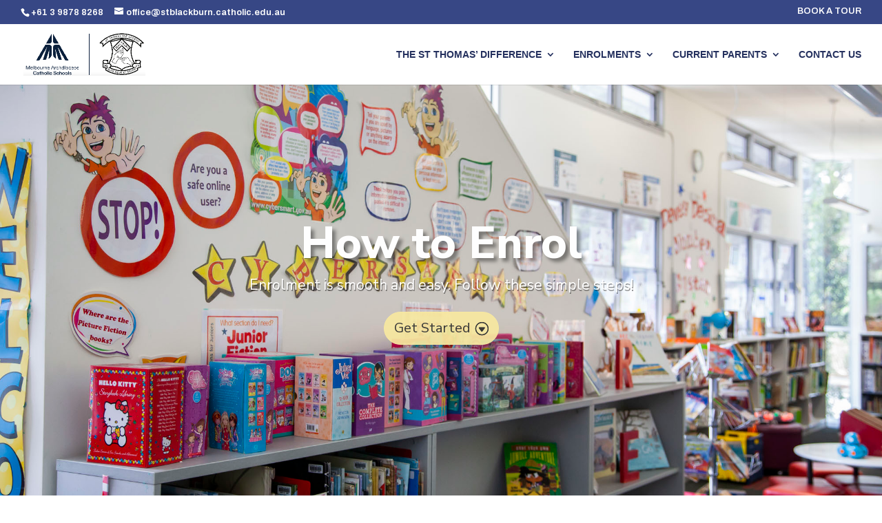

--- FILE ---
content_type: text/css
request_url: https://stblackburn.catholic.edu.au/wp-content/et-cache/312/et-core-unified-deferred-312.min.css?ver=1766512456
body_size: 442
content:
div.et_pb_section.et_pb_section_3,div.et_pb_section.et_pb_section_4{background-image:radial-gradient(circle at center,#374785 0%,#24305e 100%)!important}.et_pb_section_3.et_pb_section,.et_pb_section_5.et_pb_section,.et_pb_section_4.et_pb_section{padding-top:0px;padding-right:0px;padding-bottom:0px;padding-left:0px}.et_pb_section_3,.et_pb_section_4{box-shadow:inset 0px 100px 0px 0px #ffffff}.et_pb_text_5{line-height:1.8em;font-size:18px;line-height:1.8em}.et_pb_text_5 h1{font-weight:800;font-size:57px;color:rgba(255,255,255,0.89)!important;line-height:1.2em;text-shadow:0em 0em 0.3em rgba(0,0,0,0.4)}body #page-container .et_pb_section .et_pb_button_3{color:#ffffff!important}.et_pb_button_3,.et_pb_button_3:after{transition:all 300ms ease 0ms}.et_pb_image_7{max-width:500px;text-align:left;margin-left:0}.et_pb_section_6.et_pb_section{padding-top:0px;padding-right:0px;padding-bottom:0px;padding-left:0px;background-color:#152044!important}.et_pb_row_9.et_pb_row{padding-top:22px!important;padding-right:0px!important;padding-bottom:16px!important;padding-left:0px!important;padding-top:22px;padding-right:0px;padding-bottom:16px;padding-left:0px}.et_pb_column_12{padding-top:120px}.et_pb_row_8.et_pb_row,.et_pb_image_7.et_pb_module{margin-left:auto!important;margin-right:auto!important}@media only screen and (min-width:981px){.et_pb_row_8,body #page-container .et-db #et-boc .et-l .et_pb_row_8.et_pb_row,body.et_pb_pagebuilder_layout.single #page-container #et-boc .et-l .et_pb_row_8.et_pb_row,body.et_pb_pagebuilder_layout.single.et_full_width_page #page-container #et-boc .et-l .et_pb_row_8.et_pb_row{width:89%;max-width:89%}}@media only screen and (max-width:980px){.et_pb_row_8,body #page-container .et-db #et-boc .et-l .et_pb_row_8.et_pb_row,body.et_pb_pagebuilder_layout.single #page-container #et-boc .et-l .et_pb_row_8.et_pb_row,body.et_pb_pagebuilder_layout.single.et_full_width_page #page-container #et-boc .et-l .et_pb_row_8.et_pb_row{width:80%;max-width:80%}body #page-container .et_pb_section .et_pb_button_3:after{display:inline-block;opacity:0}body #page-container .et_pb_section .et_pb_button_3:hover:after{opacity:1}.et_pb_image_7 .et_pb_image_wrap img{width:auto}}@media only screen and (max-width:767px){body #page-container .et_pb_section .et_pb_button_3:after{display:inline-block;opacity:0}body #page-container .et_pb_section .et_pb_button_3:hover:after{opacity:1}.et_pb_image_7 .et_pb_image_wrap img{width:auto}}